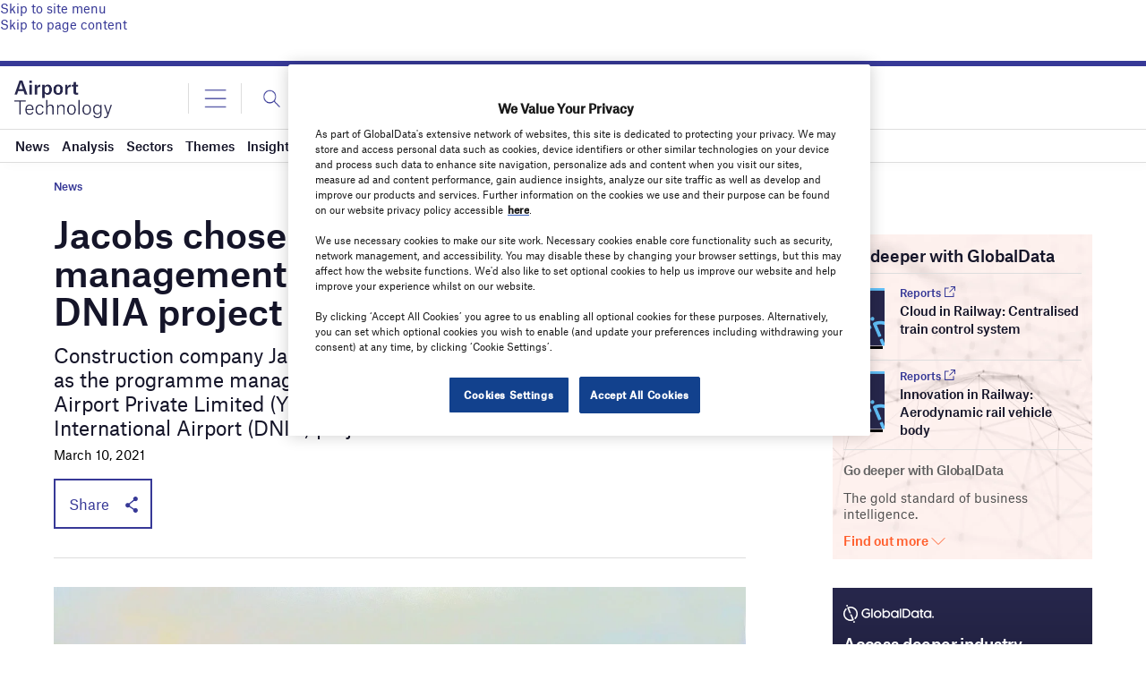

--- FILE ---
content_type: text/html; charset=utf-8
request_url: https://www.google.com/recaptcha/api2/anchor?ar=1&k=6LcqBjQUAAAAAOm0OoVcGhdeuwRaYeG44rfzGqtv&co=aHR0cHM6Ly93d3cuYWlycG9ydC10ZWNobm9sb2d5LmNvbTo0NDM.&hl=en&v=PoyoqOPhxBO7pBk68S4YbpHZ&size=normal&anchor-ms=20000&execute-ms=30000&cb=kbqg6sh2tsx2
body_size: 49515
content:
<!DOCTYPE HTML><html dir="ltr" lang="en"><head><meta http-equiv="Content-Type" content="text/html; charset=UTF-8">
<meta http-equiv="X-UA-Compatible" content="IE=edge">
<title>reCAPTCHA</title>
<style type="text/css">
/* cyrillic-ext */
@font-face {
  font-family: 'Roboto';
  font-style: normal;
  font-weight: 400;
  font-stretch: 100%;
  src: url(//fonts.gstatic.com/s/roboto/v48/KFO7CnqEu92Fr1ME7kSn66aGLdTylUAMa3GUBHMdazTgWw.woff2) format('woff2');
  unicode-range: U+0460-052F, U+1C80-1C8A, U+20B4, U+2DE0-2DFF, U+A640-A69F, U+FE2E-FE2F;
}
/* cyrillic */
@font-face {
  font-family: 'Roboto';
  font-style: normal;
  font-weight: 400;
  font-stretch: 100%;
  src: url(//fonts.gstatic.com/s/roboto/v48/KFO7CnqEu92Fr1ME7kSn66aGLdTylUAMa3iUBHMdazTgWw.woff2) format('woff2');
  unicode-range: U+0301, U+0400-045F, U+0490-0491, U+04B0-04B1, U+2116;
}
/* greek-ext */
@font-face {
  font-family: 'Roboto';
  font-style: normal;
  font-weight: 400;
  font-stretch: 100%;
  src: url(//fonts.gstatic.com/s/roboto/v48/KFO7CnqEu92Fr1ME7kSn66aGLdTylUAMa3CUBHMdazTgWw.woff2) format('woff2');
  unicode-range: U+1F00-1FFF;
}
/* greek */
@font-face {
  font-family: 'Roboto';
  font-style: normal;
  font-weight: 400;
  font-stretch: 100%;
  src: url(//fonts.gstatic.com/s/roboto/v48/KFO7CnqEu92Fr1ME7kSn66aGLdTylUAMa3-UBHMdazTgWw.woff2) format('woff2');
  unicode-range: U+0370-0377, U+037A-037F, U+0384-038A, U+038C, U+038E-03A1, U+03A3-03FF;
}
/* math */
@font-face {
  font-family: 'Roboto';
  font-style: normal;
  font-weight: 400;
  font-stretch: 100%;
  src: url(//fonts.gstatic.com/s/roboto/v48/KFO7CnqEu92Fr1ME7kSn66aGLdTylUAMawCUBHMdazTgWw.woff2) format('woff2');
  unicode-range: U+0302-0303, U+0305, U+0307-0308, U+0310, U+0312, U+0315, U+031A, U+0326-0327, U+032C, U+032F-0330, U+0332-0333, U+0338, U+033A, U+0346, U+034D, U+0391-03A1, U+03A3-03A9, U+03B1-03C9, U+03D1, U+03D5-03D6, U+03F0-03F1, U+03F4-03F5, U+2016-2017, U+2034-2038, U+203C, U+2040, U+2043, U+2047, U+2050, U+2057, U+205F, U+2070-2071, U+2074-208E, U+2090-209C, U+20D0-20DC, U+20E1, U+20E5-20EF, U+2100-2112, U+2114-2115, U+2117-2121, U+2123-214F, U+2190, U+2192, U+2194-21AE, U+21B0-21E5, U+21F1-21F2, U+21F4-2211, U+2213-2214, U+2216-22FF, U+2308-230B, U+2310, U+2319, U+231C-2321, U+2336-237A, U+237C, U+2395, U+239B-23B7, U+23D0, U+23DC-23E1, U+2474-2475, U+25AF, U+25B3, U+25B7, U+25BD, U+25C1, U+25CA, U+25CC, U+25FB, U+266D-266F, U+27C0-27FF, U+2900-2AFF, U+2B0E-2B11, U+2B30-2B4C, U+2BFE, U+3030, U+FF5B, U+FF5D, U+1D400-1D7FF, U+1EE00-1EEFF;
}
/* symbols */
@font-face {
  font-family: 'Roboto';
  font-style: normal;
  font-weight: 400;
  font-stretch: 100%;
  src: url(//fonts.gstatic.com/s/roboto/v48/KFO7CnqEu92Fr1ME7kSn66aGLdTylUAMaxKUBHMdazTgWw.woff2) format('woff2');
  unicode-range: U+0001-000C, U+000E-001F, U+007F-009F, U+20DD-20E0, U+20E2-20E4, U+2150-218F, U+2190, U+2192, U+2194-2199, U+21AF, U+21E6-21F0, U+21F3, U+2218-2219, U+2299, U+22C4-22C6, U+2300-243F, U+2440-244A, U+2460-24FF, U+25A0-27BF, U+2800-28FF, U+2921-2922, U+2981, U+29BF, U+29EB, U+2B00-2BFF, U+4DC0-4DFF, U+FFF9-FFFB, U+10140-1018E, U+10190-1019C, U+101A0, U+101D0-101FD, U+102E0-102FB, U+10E60-10E7E, U+1D2C0-1D2D3, U+1D2E0-1D37F, U+1F000-1F0FF, U+1F100-1F1AD, U+1F1E6-1F1FF, U+1F30D-1F30F, U+1F315, U+1F31C, U+1F31E, U+1F320-1F32C, U+1F336, U+1F378, U+1F37D, U+1F382, U+1F393-1F39F, U+1F3A7-1F3A8, U+1F3AC-1F3AF, U+1F3C2, U+1F3C4-1F3C6, U+1F3CA-1F3CE, U+1F3D4-1F3E0, U+1F3ED, U+1F3F1-1F3F3, U+1F3F5-1F3F7, U+1F408, U+1F415, U+1F41F, U+1F426, U+1F43F, U+1F441-1F442, U+1F444, U+1F446-1F449, U+1F44C-1F44E, U+1F453, U+1F46A, U+1F47D, U+1F4A3, U+1F4B0, U+1F4B3, U+1F4B9, U+1F4BB, U+1F4BF, U+1F4C8-1F4CB, U+1F4D6, U+1F4DA, U+1F4DF, U+1F4E3-1F4E6, U+1F4EA-1F4ED, U+1F4F7, U+1F4F9-1F4FB, U+1F4FD-1F4FE, U+1F503, U+1F507-1F50B, U+1F50D, U+1F512-1F513, U+1F53E-1F54A, U+1F54F-1F5FA, U+1F610, U+1F650-1F67F, U+1F687, U+1F68D, U+1F691, U+1F694, U+1F698, U+1F6AD, U+1F6B2, U+1F6B9-1F6BA, U+1F6BC, U+1F6C6-1F6CF, U+1F6D3-1F6D7, U+1F6E0-1F6EA, U+1F6F0-1F6F3, U+1F6F7-1F6FC, U+1F700-1F7FF, U+1F800-1F80B, U+1F810-1F847, U+1F850-1F859, U+1F860-1F887, U+1F890-1F8AD, U+1F8B0-1F8BB, U+1F8C0-1F8C1, U+1F900-1F90B, U+1F93B, U+1F946, U+1F984, U+1F996, U+1F9E9, U+1FA00-1FA6F, U+1FA70-1FA7C, U+1FA80-1FA89, U+1FA8F-1FAC6, U+1FACE-1FADC, U+1FADF-1FAE9, U+1FAF0-1FAF8, U+1FB00-1FBFF;
}
/* vietnamese */
@font-face {
  font-family: 'Roboto';
  font-style: normal;
  font-weight: 400;
  font-stretch: 100%;
  src: url(//fonts.gstatic.com/s/roboto/v48/KFO7CnqEu92Fr1ME7kSn66aGLdTylUAMa3OUBHMdazTgWw.woff2) format('woff2');
  unicode-range: U+0102-0103, U+0110-0111, U+0128-0129, U+0168-0169, U+01A0-01A1, U+01AF-01B0, U+0300-0301, U+0303-0304, U+0308-0309, U+0323, U+0329, U+1EA0-1EF9, U+20AB;
}
/* latin-ext */
@font-face {
  font-family: 'Roboto';
  font-style: normal;
  font-weight: 400;
  font-stretch: 100%;
  src: url(//fonts.gstatic.com/s/roboto/v48/KFO7CnqEu92Fr1ME7kSn66aGLdTylUAMa3KUBHMdazTgWw.woff2) format('woff2');
  unicode-range: U+0100-02BA, U+02BD-02C5, U+02C7-02CC, U+02CE-02D7, U+02DD-02FF, U+0304, U+0308, U+0329, U+1D00-1DBF, U+1E00-1E9F, U+1EF2-1EFF, U+2020, U+20A0-20AB, U+20AD-20C0, U+2113, U+2C60-2C7F, U+A720-A7FF;
}
/* latin */
@font-face {
  font-family: 'Roboto';
  font-style: normal;
  font-weight: 400;
  font-stretch: 100%;
  src: url(//fonts.gstatic.com/s/roboto/v48/KFO7CnqEu92Fr1ME7kSn66aGLdTylUAMa3yUBHMdazQ.woff2) format('woff2');
  unicode-range: U+0000-00FF, U+0131, U+0152-0153, U+02BB-02BC, U+02C6, U+02DA, U+02DC, U+0304, U+0308, U+0329, U+2000-206F, U+20AC, U+2122, U+2191, U+2193, U+2212, U+2215, U+FEFF, U+FFFD;
}
/* cyrillic-ext */
@font-face {
  font-family: 'Roboto';
  font-style: normal;
  font-weight: 500;
  font-stretch: 100%;
  src: url(//fonts.gstatic.com/s/roboto/v48/KFO7CnqEu92Fr1ME7kSn66aGLdTylUAMa3GUBHMdazTgWw.woff2) format('woff2');
  unicode-range: U+0460-052F, U+1C80-1C8A, U+20B4, U+2DE0-2DFF, U+A640-A69F, U+FE2E-FE2F;
}
/* cyrillic */
@font-face {
  font-family: 'Roboto';
  font-style: normal;
  font-weight: 500;
  font-stretch: 100%;
  src: url(//fonts.gstatic.com/s/roboto/v48/KFO7CnqEu92Fr1ME7kSn66aGLdTylUAMa3iUBHMdazTgWw.woff2) format('woff2');
  unicode-range: U+0301, U+0400-045F, U+0490-0491, U+04B0-04B1, U+2116;
}
/* greek-ext */
@font-face {
  font-family: 'Roboto';
  font-style: normal;
  font-weight: 500;
  font-stretch: 100%;
  src: url(//fonts.gstatic.com/s/roboto/v48/KFO7CnqEu92Fr1ME7kSn66aGLdTylUAMa3CUBHMdazTgWw.woff2) format('woff2');
  unicode-range: U+1F00-1FFF;
}
/* greek */
@font-face {
  font-family: 'Roboto';
  font-style: normal;
  font-weight: 500;
  font-stretch: 100%;
  src: url(//fonts.gstatic.com/s/roboto/v48/KFO7CnqEu92Fr1ME7kSn66aGLdTylUAMa3-UBHMdazTgWw.woff2) format('woff2');
  unicode-range: U+0370-0377, U+037A-037F, U+0384-038A, U+038C, U+038E-03A1, U+03A3-03FF;
}
/* math */
@font-face {
  font-family: 'Roboto';
  font-style: normal;
  font-weight: 500;
  font-stretch: 100%;
  src: url(//fonts.gstatic.com/s/roboto/v48/KFO7CnqEu92Fr1ME7kSn66aGLdTylUAMawCUBHMdazTgWw.woff2) format('woff2');
  unicode-range: U+0302-0303, U+0305, U+0307-0308, U+0310, U+0312, U+0315, U+031A, U+0326-0327, U+032C, U+032F-0330, U+0332-0333, U+0338, U+033A, U+0346, U+034D, U+0391-03A1, U+03A3-03A9, U+03B1-03C9, U+03D1, U+03D5-03D6, U+03F0-03F1, U+03F4-03F5, U+2016-2017, U+2034-2038, U+203C, U+2040, U+2043, U+2047, U+2050, U+2057, U+205F, U+2070-2071, U+2074-208E, U+2090-209C, U+20D0-20DC, U+20E1, U+20E5-20EF, U+2100-2112, U+2114-2115, U+2117-2121, U+2123-214F, U+2190, U+2192, U+2194-21AE, U+21B0-21E5, U+21F1-21F2, U+21F4-2211, U+2213-2214, U+2216-22FF, U+2308-230B, U+2310, U+2319, U+231C-2321, U+2336-237A, U+237C, U+2395, U+239B-23B7, U+23D0, U+23DC-23E1, U+2474-2475, U+25AF, U+25B3, U+25B7, U+25BD, U+25C1, U+25CA, U+25CC, U+25FB, U+266D-266F, U+27C0-27FF, U+2900-2AFF, U+2B0E-2B11, U+2B30-2B4C, U+2BFE, U+3030, U+FF5B, U+FF5D, U+1D400-1D7FF, U+1EE00-1EEFF;
}
/* symbols */
@font-face {
  font-family: 'Roboto';
  font-style: normal;
  font-weight: 500;
  font-stretch: 100%;
  src: url(//fonts.gstatic.com/s/roboto/v48/KFO7CnqEu92Fr1ME7kSn66aGLdTylUAMaxKUBHMdazTgWw.woff2) format('woff2');
  unicode-range: U+0001-000C, U+000E-001F, U+007F-009F, U+20DD-20E0, U+20E2-20E4, U+2150-218F, U+2190, U+2192, U+2194-2199, U+21AF, U+21E6-21F0, U+21F3, U+2218-2219, U+2299, U+22C4-22C6, U+2300-243F, U+2440-244A, U+2460-24FF, U+25A0-27BF, U+2800-28FF, U+2921-2922, U+2981, U+29BF, U+29EB, U+2B00-2BFF, U+4DC0-4DFF, U+FFF9-FFFB, U+10140-1018E, U+10190-1019C, U+101A0, U+101D0-101FD, U+102E0-102FB, U+10E60-10E7E, U+1D2C0-1D2D3, U+1D2E0-1D37F, U+1F000-1F0FF, U+1F100-1F1AD, U+1F1E6-1F1FF, U+1F30D-1F30F, U+1F315, U+1F31C, U+1F31E, U+1F320-1F32C, U+1F336, U+1F378, U+1F37D, U+1F382, U+1F393-1F39F, U+1F3A7-1F3A8, U+1F3AC-1F3AF, U+1F3C2, U+1F3C4-1F3C6, U+1F3CA-1F3CE, U+1F3D4-1F3E0, U+1F3ED, U+1F3F1-1F3F3, U+1F3F5-1F3F7, U+1F408, U+1F415, U+1F41F, U+1F426, U+1F43F, U+1F441-1F442, U+1F444, U+1F446-1F449, U+1F44C-1F44E, U+1F453, U+1F46A, U+1F47D, U+1F4A3, U+1F4B0, U+1F4B3, U+1F4B9, U+1F4BB, U+1F4BF, U+1F4C8-1F4CB, U+1F4D6, U+1F4DA, U+1F4DF, U+1F4E3-1F4E6, U+1F4EA-1F4ED, U+1F4F7, U+1F4F9-1F4FB, U+1F4FD-1F4FE, U+1F503, U+1F507-1F50B, U+1F50D, U+1F512-1F513, U+1F53E-1F54A, U+1F54F-1F5FA, U+1F610, U+1F650-1F67F, U+1F687, U+1F68D, U+1F691, U+1F694, U+1F698, U+1F6AD, U+1F6B2, U+1F6B9-1F6BA, U+1F6BC, U+1F6C6-1F6CF, U+1F6D3-1F6D7, U+1F6E0-1F6EA, U+1F6F0-1F6F3, U+1F6F7-1F6FC, U+1F700-1F7FF, U+1F800-1F80B, U+1F810-1F847, U+1F850-1F859, U+1F860-1F887, U+1F890-1F8AD, U+1F8B0-1F8BB, U+1F8C0-1F8C1, U+1F900-1F90B, U+1F93B, U+1F946, U+1F984, U+1F996, U+1F9E9, U+1FA00-1FA6F, U+1FA70-1FA7C, U+1FA80-1FA89, U+1FA8F-1FAC6, U+1FACE-1FADC, U+1FADF-1FAE9, U+1FAF0-1FAF8, U+1FB00-1FBFF;
}
/* vietnamese */
@font-face {
  font-family: 'Roboto';
  font-style: normal;
  font-weight: 500;
  font-stretch: 100%;
  src: url(//fonts.gstatic.com/s/roboto/v48/KFO7CnqEu92Fr1ME7kSn66aGLdTylUAMa3OUBHMdazTgWw.woff2) format('woff2');
  unicode-range: U+0102-0103, U+0110-0111, U+0128-0129, U+0168-0169, U+01A0-01A1, U+01AF-01B0, U+0300-0301, U+0303-0304, U+0308-0309, U+0323, U+0329, U+1EA0-1EF9, U+20AB;
}
/* latin-ext */
@font-face {
  font-family: 'Roboto';
  font-style: normal;
  font-weight: 500;
  font-stretch: 100%;
  src: url(//fonts.gstatic.com/s/roboto/v48/KFO7CnqEu92Fr1ME7kSn66aGLdTylUAMa3KUBHMdazTgWw.woff2) format('woff2');
  unicode-range: U+0100-02BA, U+02BD-02C5, U+02C7-02CC, U+02CE-02D7, U+02DD-02FF, U+0304, U+0308, U+0329, U+1D00-1DBF, U+1E00-1E9F, U+1EF2-1EFF, U+2020, U+20A0-20AB, U+20AD-20C0, U+2113, U+2C60-2C7F, U+A720-A7FF;
}
/* latin */
@font-face {
  font-family: 'Roboto';
  font-style: normal;
  font-weight: 500;
  font-stretch: 100%;
  src: url(//fonts.gstatic.com/s/roboto/v48/KFO7CnqEu92Fr1ME7kSn66aGLdTylUAMa3yUBHMdazQ.woff2) format('woff2');
  unicode-range: U+0000-00FF, U+0131, U+0152-0153, U+02BB-02BC, U+02C6, U+02DA, U+02DC, U+0304, U+0308, U+0329, U+2000-206F, U+20AC, U+2122, U+2191, U+2193, U+2212, U+2215, U+FEFF, U+FFFD;
}
/* cyrillic-ext */
@font-face {
  font-family: 'Roboto';
  font-style: normal;
  font-weight: 900;
  font-stretch: 100%;
  src: url(//fonts.gstatic.com/s/roboto/v48/KFO7CnqEu92Fr1ME7kSn66aGLdTylUAMa3GUBHMdazTgWw.woff2) format('woff2');
  unicode-range: U+0460-052F, U+1C80-1C8A, U+20B4, U+2DE0-2DFF, U+A640-A69F, U+FE2E-FE2F;
}
/* cyrillic */
@font-face {
  font-family: 'Roboto';
  font-style: normal;
  font-weight: 900;
  font-stretch: 100%;
  src: url(//fonts.gstatic.com/s/roboto/v48/KFO7CnqEu92Fr1ME7kSn66aGLdTylUAMa3iUBHMdazTgWw.woff2) format('woff2');
  unicode-range: U+0301, U+0400-045F, U+0490-0491, U+04B0-04B1, U+2116;
}
/* greek-ext */
@font-face {
  font-family: 'Roboto';
  font-style: normal;
  font-weight: 900;
  font-stretch: 100%;
  src: url(//fonts.gstatic.com/s/roboto/v48/KFO7CnqEu92Fr1ME7kSn66aGLdTylUAMa3CUBHMdazTgWw.woff2) format('woff2');
  unicode-range: U+1F00-1FFF;
}
/* greek */
@font-face {
  font-family: 'Roboto';
  font-style: normal;
  font-weight: 900;
  font-stretch: 100%;
  src: url(//fonts.gstatic.com/s/roboto/v48/KFO7CnqEu92Fr1ME7kSn66aGLdTylUAMa3-UBHMdazTgWw.woff2) format('woff2');
  unicode-range: U+0370-0377, U+037A-037F, U+0384-038A, U+038C, U+038E-03A1, U+03A3-03FF;
}
/* math */
@font-face {
  font-family: 'Roboto';
  font-style: normal;
  font-weight: 900;
  font-stretch: 100%;
  src: url(//fonts.gstatic.com/s/roboto/v48/KFO7CnqEu92Fr1ME7kSn66aGLdTylUAMawCUBHMdazTgWw.woff2) format('woff2');
  unicode-range: U+0302-0303, U+0305, U+0307-0308, U+0310, U+0312, U+0315, U+031A, U+0326-0327, U+032C, U+032F-0330, U+0332-0333, U+0338, U+033A, U+0346, U+034D, U+0391-03A1, U+03A3-03A9, U+03B1-03C9, U+03D1, U+03D5-03D6, U+03F0-03F1, U+03F4-03F5, U+2016-2017, U+2034-2038, U+203C, U+2040, U+2043, U+2047, U+2050, U+2057, U+205F, U+2070-2071, U+2074-208E, U+2090-209C, U+20D0-20DC, U+20E1, U+20E5-20EF, U+2100-2112, U+2114-2115, U+2117-2121, U+2123-214F, U+2190, U+2192, U+2194-21AE, U+21B0-21E5, U+21F1-21F2, U+21F4-2211, U+2213-2214, U+2216-22FF, U+2308-230B, U+2310, U+2319, U+231C-2321, U+2336-237A, U+237C, U+2395, U+239B-23B7, U+23D0, U+23DC-23E1, U+2474-2475, U+25AF, U+25B3, U+25B7, U+25BD, U+25C1, U+25CA, U+25CC, U+25FB, U+266D-266F, U+27C0-27FF, U+2900-2AFF, U+2B0E-2B11, U+2B30-2B4C, U+2BFE, U+3030, U+FF5B, U+FF5D, U+1D400-1D7FF, U+1EE00-1EEFF;
}
/* symbols */
@font-face {
  font-family: 'Roboto';
  font-style: normal;
  font-weight: 900;
  font-stretch: 100%;
  src: url(//fonts.gstatic.com/s/roboto/v48/KFO7CnqEu92Fr1ME7kSn66aGLdTylUAMaxKUBHMdazTgWw.woff2) format('woff2');
  unicode-range: U+0001-000C, U+000E-001F, U+007F-009F, U+20DD-20E0, U+20E2-20E4, U+2150-218F, U+2190, U+2192, U+2194-2199, U+21AF, U+21E6-21F0, U+21F3, U+2218-2219, U+2299, U+22C4-22C6, U+2300-243F, U+2440-244A, U+2460-24FF, U+25A0-27BF, U+2800-28FF, U+2921-2922, U+2981, U+29BF, U+29EB, U+2B00-2BFF, U+4DC0-4DFF, U+FFF9-FFFB, U+10140-1018E, U+10190-1019C, U+101A0, U+101D0-101FD, U+102E0-102FB, U+10E60-10E7E, U+1D2C0-1D2D3, U+1D2E0-1D37F, U+1F000-1F0FF, U+1F100-1F1AD, U+1F1E6-1F1FF, U+1F30D-1F30F, U+1F315, U+1F31C, U+1F31E, U+1F320-1F32C, U+1F336, U+1F378, U+1F37D, U+1F382, U+1F393-1F39F, U+1F3A7-1F3A8, U+1F3AC-1F3AF, U+1F3C2, U+1F3C4-1F3C6, U+1F3CA-1F3CE, U+1F3D4-1F3E0, U+1F3ED, U+1F3F1-1F3F3, U+1F3F5-1F3F7, U+1F408, U+1F415, U+1F41F, U+1F426, U+1F43F, U+1F441-1F442, U+1F444, U+1F446-1F449, U+1F44C-1F44E, U+1F453, U+1F46A, U+1F47D, U+1F4A3, U+1F4B0, U+1F4B3, U+1F4B9, U+1F4BB, U+1F4BF, U+1F4C8-1F4CB, U+1F4D6, U+1F4DA, U+1F4DF, U+1F4E3-1F4E6, U+1F4EA-1F4ED, U+1F4F7, U+1F4F9-1F4FB, U+1F4FD-1F4FE, U+1F503, U+1F507-1F50B, U+1F50D, U+1F512-1F513, U+1F53E-1F54A, U+1F54F-1F5FA, U+1F610, U+1F650-1F67F, U+1F687, U+1F68D, U+1F691, U+1F694, U+1F698, U+1F6AD, U+1F6B2, U+1F6B9-1F6BA, U+1F6BC, U+1F6C6-1F6CF, U+1F6D3-1F6D7, U+1F6E0-1F6EA, U+1F6F0-1F6F3, U+1F6F7-1F6FC, U+1F700-1F7FF, U+1F800-1F80B, U+1F810-1F847, U+1F850-1F859, U+1F860-1F887, U+1F890-1F8AD, U+1F8B0-1F8BB, U+1F8C0-1F8C1, U+1F900-1F90B, U+1F93B, U+1F946, U+1F984, U+1F996, U+1F9E9, U+1FA00-1FA6F, U+1FA70-1FA7C, U+1FA80-1FA89, U+1FA8F-1FAC6, U+1FACE-1FADC, U+1FADF-1FAE9, U+1FAF0-1FAF8, U+1FB00-1FBFF;
}
/* vietnamese */
@font-face {
  font-family: 'Roboto';
  font-style: normal;
  font-weight: 900;
  font-stretch: 100%;
  src: url(//fonts.gstatic.com/s/roboto/v48/KFO7CnqEu92Fr1ME7kSn66aGLdTylUAMa3OUBHMdazTgWw.woff2) format('woff2');
  unicode-range: U+0102-0103, U+0110-0111, U+0128-0129, U+0168-0169, U+01A0-01A1, U+01AF-01B0, U+0300-0301, U+0303-0304, U+0308-0309, U+0323, U+0329, U+1EA0-1EF9, U+20AB;
}
/* latin-ext */
@font-face {
  font-family: 'Roboto';
  font-style: normal;
  font-weight: 900;
  font-stretch: 100%;
  src: url(//fonts.gstatic.com/s/roboto/v48/KFO7CnqEu92Fr1ME7kSn66aGLdTylUAMa3KUBHMdazTgWw.woff2) format('woff2');
  unicode-range: U+0100-02BA, U+02BD-02C5, U+02C7-02CC, U+02CE-02D7, U+02DD-02FF, U+0304, U+0308, U+0329, U+1D00-1DBF, U+1E00-1E9F, U+1EF2-1EFF, U+2020, U+20A0-20AB, U+20AD-20C0, U+2113, U+2C60-2C7F, U+A720-A7FF;
}
/* latin */
@font-face {
  font-family: 'Roboto';
  font-style: normal;
  font-weight: 900;
  font-stretch: 100%;
  src: url(//fonts.gstatic.com/s/roboto/v48/KFO7CnqEu92Fr1ME7kSn66aGLdTylUAMa3yUBHMdazQ.woff2) format('woff2');
  unicode-range: U+0000-00FF, U+0131, U+0152-0153, U+02BB-02BC, U+02C6, U+02DA, U+02DC, U+0304, U+0308, U+0329, U+2000-206F, U+20AC, U+2122, U+2191, U+2193, U+2212, U+2215, U+FEFF, U+FFFD;
}

</style>
<link rel="stylesheet" type="text/css" href="https://www.gstatic.com/recaptcha/releases/PoyoqOPhxBO7pBk68S4YbpHZ/styles__ltr.css">
<script nonce="es2Yo9a7667eLukLvJnBtA" type="text/javascript">window['__recaptcha_api'] = 'https://www.google.com/recaptcha/api2/';</script>
<script type="text/javascript" src="https://www.gstatic.com/recaptcha/releases/PoyoqOPhxBO7pBk68S4YbpHZ/recaptcha__en.js" nonce="es2Yo9a7667eLukLvJnBtA">
      
    </script></head>
<body><div id="rc-anchor-alert" class="rc-anchor-alert"></div>
<input type="hidden" id="recaptcha-token" value="[base64]">
<script type="text/javascript" nonce="es2Yo9a7667eLukLvJnBtA">
      recaptcha.anchor.Main.init("[\x22ainput\x22,[\x22bgdata\x22,\x22\x22,\[base64]/[base64]/[base64]/KE4oMTI0LHYsdi5HKSxMWihsLHYpKTpOKDEyNCx2LGwpLFYpLHYpLFQpKSxGKDE3MSx2KX0scjc9ZnVuY3Rpb24obCl7cmV0dXJuIGx9LEM9ZnVuY3Rpb24obCxWLHYpe04odixsLFYpLFZbYWtdPTI3OTZ9LG49ZnVuY3Rpb24obCxWKXtWLlg9KChWLlg/[base64]/[base64]/[base64]/[base64]/[base64]/[base64]/[base64]/[base64]/[base64]/[base64]/[base64]\\u003d\x22,\[base64]\\u003d\x22,\x22w5zDo2/[base64]/wpHDuyF2eyEVfcOMwpEFwoLCksKUaMONwq/[base64]/CvsOXwqHDlAM+w5DDhH7Cl8Okw5YowrjCoTxKSsKPMsKiw7nCrMOCPxPCvE1tw5TCtcO6wpNFw4zDsmfDkcKgZzkFIjcqaDswc8Kmw5jCg09KZsOyw7EuDsK9VFbCocO7woDCnsOFwrh8AnIeD2o/Wix0WMOAw4w+BCPCi8OBBcO+w7QJcF3DlBfCm1bCscKxwoDDv3N/VFgXw4dpEzbDjQtawpc+F8KUw5PDhUTCm8OHw7Flwp/CjcK3QsKLW1XCgsOxw5PDm8OgX8O6w6PCkcKFw40XwrQIwqVxwo/[base64]/CujbCknHCuW3DosK8Ex8Sw4NWw64YAsKpa8KSNx5EJBzCvD/DkRnDhUzDvGbDsMKTwoFfwoLCsMKtHFnDtirCm8KVMzTCm37DnMKtw7kkLMKBEHU5w4PCgGjDrQzDrcKQY8OhwqfDni8GTlrCiDPDi1rCjjIAXRrChcOmwo0Rw5TDrMK9bQ/CsR5eKmTDtMKCwoLDpkbDvMOFETrDjcOSDE51w5VCw6zDhcKMYX7ChsO3OzUqQcKqAw3DgBXDp8OqD23CjTMqAcKywpzDn8KRXMO3w6zCiy5MwrtDwplLEQ7CoMOfAcKTwqxdGkBMIDU9CcKrKiBvdifDkxdZLCJnwqzCtH7Cj8K2w5jDt8Oiw6spPh/[base64]/DgcO6IDrDkMK9KRUoC8Oow4nDnMKUw6/CqjvCh8O7AkzCqMKsw5gmwrjChjXCm8OcMsO4w74OE1kuwqPCozpjQTvDqiEVQgQgwrhYw6DDkMOFw6QZJAsLAQEMwqjDr2vCgkYyHsK/ADDDt8OnSVXDjkDDocKLdCxPTcKww7bDumgaw5rCv8ORVsOkw7fCr8OSwqBkw6DDicOzTSHCinJqwoXDksOtw7UwVC7DsMOyV8K3w6gBOMOyw77Cp8Ohwp3DtMKYJcKYwpzCn8ORMRsBW1F4HHVVwp5keENYIiN3FsK6D8KdXU7Do8OfUAw/w6bDlhTCsMKyKMOMDsOgw73CgWUzaBdLw5NMF8KOw4kEEMOdw5vCjFXCsDIcw6nDl2dsw7poN0xRw4jCmMOVAGfDqMOYCMOjY8KobMOCw7/CrSTDlcK5IMORKkfCt3zCg8O7w4PDsw1tX8OvwoV1PX9DZ1bCv1I6acKRw6ZDwoMrZ07CqkTCkXd/wrFmw4zDlcOvwrrDvsOqMDlNw4k5f8OHVFZVVgzCqjUcZkx+w49uTWUSBHQkPlBEXWwfw5dAVlDDtsOGCcOiwpPDqlPDj8OQLsK7d2EnwoHCgMKGQxwswpM+csKrw6jCjxXDpsK3exPCqcKMw7/DrsOfw5Q/wprDmsO3UmsKw7TClGzDhzjComIrTjQARDUEwqTCg8OJw7cUw7bCj8KDcUXDgcKRRS3CmXvDqhbDlQp8w60Qw6zCmilBw6/ChSViOHzCsy47ZUXDmg4Jw5jCm8OxFsOrwrDCvcKTIsKSCcKrw5xXw6ZKworCqBzCggU1wojCujRpwp3CmRPDrsOEFcOWYlpOFcOIMxE+wq3ChMONw5tlT8KESEzCuRnDqBvCtcK9Mzh+XcOzw6nCjCvCg8OTwoTDsVplSU/[base64]/CjSMow7kaVMOGworDgsKTWW55w6bDtWzCtg7DlMKoTRAYwpvCl04nwrnCsAlqHH/Ds8OXw5klwpHCpsKOw4djwqhHC8OXw6LCvHTCtsOEwqHCiMOpwrNjw7csX2LCgQ86w5Nrw6lWWiPCkT5sM8OXU0kzf3TChsKQwqPCliLCvMOZw58HP8OxBsO/wo41w5vDmsOaf8KIw7owwpM8w44DUFTDvC1iwpgVw40fwpvDssOACcOBwpvCjBYOw7I3bMO+RBHCsQ1Qw7sfDWlBw6XCon14fsKrNcOOX8KHUsK4bljDtSjDmsORQMKoGlfDskLDl8KpSMKiw4dnAsKJX8KvwoTCicO+wpZMVsKRwqDCvhDCtsOJwo/Dr8OEAmscNTnDtULDlygNFMKNGA/[base64]/CncK5BVJzD8Kcc8KOw6wyHl/[base64]/[base64]/O11Ww53DmDQZOMKpBQhIwozDiMOSUnnChsKyw4xjJsKTc8OMwqlNw755fMOCw4AECw5bZzJzaX3CvMKtD8KbMl3DrMOyP8KAQ3ocwpzCpMKHfsOzYUnDl8OCw58aJcOow7w5w64iTQJBHsOMLB/CjyzCtsKCA8ObbAPCpcO0wopBw50pwo/[base64]/DqMOGJQHDosOLw4DDiSXDniYvL8Kkw7Mow47DrQg3wo/DvldoJ8Orw5d/w6UZw6x/DMK5RsKoP8OCT8KRwo8CwpoNw4EdXsO6HsK4CsOBw6XCmsKuwpnDnTNWw6XDuEkdKcOVesK5TsKnUMOOKzp0W8OUw5TDucOjwpTDgsKaY2xtK8KldUZ6wp3DlsKvwpHCgsKCQ8O/GgBccBZ0a2l9CsKcTsK/w5rChMKIwo5Vw7HCjMOfwoZzScOLMcOPUsOIwos9w4nClcK5wqXDkMO9w6IaBWHDuV7Ch8KAf0HClcKDw6/DjD7DnWrCnMKBwoB3ecOQXMOiw5HCrCjDqyZswoDDhMOMYsOyw53CoMOyw7phR8Opw7/DlsO3BMKPwrV7bMKtUA/DgsKpw4nClxsWw7rDs8OWf23DiVfDhcKkw4Rsw7wGPsORw5FgJMOCeBvCnsKMJA7ClkbDmBhFSMO1b0fDoXnChRHDllHCt2TCtU8tUcKhZ8OHwpjDisKzw57Cnj/DohLCu2TCocOmw545LE7Dm2fCjzfDrMKuFsOpwq9fwqguQMK3I2l9w619Vx52wpHChMOmKcKnDxDDi0fCrMOBwoDCli8EwrfDlnPCtXQrBRbDp1kmWjfDu8OtE8Oxw7INw5U/w7caST9lU2PCocKSwrDCslhfwqfCpHvDhkrDncKyw7xLC28tA8Kzw53DoMOSWcOqwowTwpYiw7UCPsKEwoo8w4IWwr1UJMOMKTp7cMKzw4Q5woXDocOFwqUmw6bDmSvDkR/CuMO+GX55B8OeYcKsD0wsw79rwqNPw4w9wpotwrzCqQjCnMOQJMK2w7Vdw4HCsMKfLsKEw4bCglMhYl7CmgHCmMKfE8KNJ8ObOhUVw44aw4/DvV4ewpLDuWNNTsOCbXPDqMOxKcOTbnlEDsOmw7wew6Iew6LDlQfDvTVnw5k/aVvCmcORw43DrcK1wqQEaT0gw6hKwpLDqsOzw44hwosXworCh2Aaw7Vxwpd0w5Qlw4Jmw4zChcKWNmjConNRwpZwayxgwoPCjsOhG8KraUHDu8KTXsK+w6zDn8OQBcOyw5fCj8K1wrI7w7gVC8O9w4M1w6gpJGdiUVt2HcKzYkDDucK/f8OHacKGw4pXw6h/FREobsOKwq3DlS8gLMOUwqbCiMO4wpXCmToMwonDgFBNwqtpw4dyw5jCvcOswqBwKcKpOUlOTj/Ctnxzw6NfDmdGw7rDisKDw57CtFcow7LDusKXMAnCoMKlw6DDmsORw7TCrGTDssK/bMOBK8OjworCpsK2w4nCvcKNw63Dk8KlwrUZPQk+wrbCi17CsRwUccOXcsOlwpLCocO/w5RjwoDCg8Krw6EpdBVMFDZ6woVow53DsMOPTMK8ABHCucKMwoDDksOvLMO/[base64]/TGHClsKmw7A+FMKkOg1NwrI/wqPCpkASecOdUG/Cp8K9aWnCm8KfTxJbwp0Xw4ASeMOqw6/[base64]/Dj8OxcMKcdx4RwrTDucO8IWzCn8OWUB7DjhoGw4BTwoIpw4cMw58Gw4wjZS7CoGvDtsOpWnoGB0PCscOpwohrF3/CkMK4bB/CpGrDk8OPL8Kjf8KHB8ODw4x7wqbDvzrCkxLDtDoNw5/Cg8KBfgBGw7Z2asOtS8KSw7J3QsO/OUVDYWNaw5QTFR7ClS3CvcOrKRPDq8O5wpbDo8KKMA4xwqbCk8KJw5DCtlnCgzwNZDZBC8KCPMOULcOIV8K0wpI/wqPCksOzIsKbSw3Dji4mwrExWcKZwoLDp8KbwqItwp8GM0/CrjrCoA/DuzjCpT1cwqA1KBEOHX5Nw7sTYMKswp7CtE3CpsKrBWXDniDCtC7Cgkx4PVomYykww4ZQJsKSWcOvw4hwTlHCgMKKw4vDgxfCnsOqYz0TFynDqcK8woo0w51twqjDqFFmU8KKPcKfT1XCsXIswqLDjcOtwrcHwpJoVMOLw5htw7EEwr43Q8Kfw7/DocKBJMOdC1/[base64]/KzIyVMKvfcK5I0LCslLDk8Kyw4oAwpp8VXFow7oSw4TCvQ/CnT4BEcOsCnwjwr1ibsKhFsOMw7DCkBNpwqtow4PCoBXDjkLDsMK/[base64]/Ds1zDqsKLwoxzw4jCuG/CmMONwq7CrsOOwp/Cp8OqTsKyC8OxYUgIw4cKwp5WOlTDmhbClzzCksO3w4JfUcOzWXpKwpAaB8OCMiUsw73CrcKrw4/CpcKUw7stTcO0wrzDjh/[base64]/[base64]/[base64]/CsMKBwq5Tw5MDfsKXwpLChynCiMKXwojCiMOKd8K0awPDgSbCuybDtcKtwp/CiMOCw69UwocKw63DqWjCssO+wqTCp1DDosKEBxwhw4kZw4I2TMK/wpdMZMKIw7vClA/DjmTClRUgw4xowrDDnhXDjcKHYsOUwqfCjsK1w6gVaETDjQB5woNWw4xWwoBFwrlCDcKWQDnCs8OkwprCqcKoWTt6wrVjGy5UwpHCvU3CgFVoHcORAQDDhm3Cl8OJwpjCqAVUw77Du8KKw7UiWMK/wqfCnw3DgVHDiic+wrLDtXLDnGtUAMOlC8KGwrjDuz7Diw7DgsKawoQcwohMCMOWw7Ifw5MFRcKQw6IsVcO/[base64]/ccOwwo5vVzVkPhfCixUBD1x7wpvDkxslEwTDoEvDvcKLAcK1bUrChDlpEsKpw67CpylJwqjCkj/Cj8KxYMKXNiMlQcKAw6kTwqc3N8OGRcOMYDDDn8KmF3EDwp/DhHlSMcKFw7DDnsOcwpPDnsKAwqsIw64wwphCwrlLw4/CsX9Lwqx0AhXCsMOHfMO1wpZFw53CqDl4w4gbw6TDsQTDlh/CmcKfwrNjI8OrFMK6MirDt8K7e8Kww49rw6XCkzN9wrALAmDDljRYwpgQMjpGQVnCncKuwq7Co8OzJipFwr7CtU8ZYMOjAw90w4ppw4/Cs0HCv07DgXHCpMOrwrM7w7J5wpPCpcOJYsO6URTCvMKswqguw45qw49bw6ltwps2w5pqw6wkCXIEw75iJ1sJGRPCjWNxw7nDiMK9w7zCsMK1ZsO/HsOfw4NOw5djVGDCmTlIOlZaw5XDtRMGwr/Ci8Kdw6wSHQNjwovCkcKTVWnDgcK8XcK6JmDCtjRKAzvCnsOFc0xWWsKfCnfDo8KXIsKhQS3DizUfw4fDrcK4QsKWwqbClwPCssO3FVDChmQEw4pQwrNuwr10S8ORPXABfRI/w7pbdT/DtsKcZMOswrvDmcKGwrRaAxXDuW3DjXxyWyXDrMOwNsKDwo8YSsK2FcKjG8KWw41GTnpIVB/DkMKswqo/w6bCusKIwolywqNTwpttJMKdw7Uic8KBw4YbF0/DskR9JhPDqHnCsDl/w7fCrQrClcKxw5TCmWYYXcOuC2YHUcKlBsOGworDtMORw6Jqw73DpcOVehDDhEluw5/DuXRSV8KAwrFgwrjCjx3Ci3ZbUgFkw6DDucOawoRuwps/worDisKmIXXDtcK0wqJmwqA1EcOmYyDCncOVwpzDs8Oywo7DoD8Mw5rDpDEmwqEzRkXDuMOMEi9DQT82JMOkb8O/GnMkOMKpw5jCo2Z2w6g5H0zDh2lSw7jCtGbDsMKuFjJNw5/Con92wpvCqh5EbXLDiTLCg17CmMOPwqTDgsO7blbDsi3DssOYKzdFw7vCqFFiw6hgSMKQbcOefg4nw5xHd8OGBGY+wqR6wqLDgsKrRcO9cB/CoyDCkFfDhUbDtMOgw4/DhcOwwpFjOcOZDA57SkwEBDfCgx/CiC/CmX3Dmn8EMMK3H8KewprDlDbDi0fDpMK+bCXDjsKOA8OLwpHDmsOnXMOREsK1w5gmPkI2w6HDv1HCjcKWw5vCuQjCoVnDqy13w67Cr8OXw5QZZcKWw6rCsjXCmsOyEwfDqMO7wqI/Hh97DsOqHxBnw4d7OcO6woPCqsOacsKDw6jDqsOKwq7CkBQzwoE2w4Jcw6XCmsO3H1jCklPDuMKZTWFPw5hHwrYhPsK2CkQgwrHCosKbw64QLls7GMKiGMO8RsKUPgo2w7xbwqVWacKvSsOtCsOlRMO7w4xdw6fCqsKMw53Cqkc/J8Oyw5MOw7TDksK+wrA+w75MKFc4TcOxw6wKw4wKT3HDj3zDv8ObEB/Do8Ozwp3CihTDvyhTXjcxDFDDmnDClsKtSDpDwqnCqsKVLBI7A8OAMwwrwq5qwpNTOsOKw77CvEMywocKf17DiRPCgcOYw4glA8OCGMKcwqxGbTDDucKnwrnDucKpwrjCtcKddxDCscKlI8Oyw7kneV9weQrCjsK1w4vDicKGwr/Dsjt3XWJrWRbCscK+Z8OPXsKNw5DDlMKJwqtuesO+ScKcw4fDrsOqw5PCrw4eL8KrIhYfHMK6w7UHfsKgVcKEw5nChcK+UB58DmrCpMONZsKaMXNtfUDDtsOITG97NkgswqNJwpAkFcOYw5l1w4vDqHp9YkjCpMKVw6sKwpM/CQQxw7TDqsKUNsK9ZTXCosO4w7PChsK3w6PDo8Kzwr7CpXrDv8KTwrxnwqjDlMKOCXjDtXhXTcO/wqTDt8OWw54xw4djVcOww5tRHcO+HsOYwpjDrW4iw4PDnMOMT8Kxwr1HPwcawrhlw5PCh8OVwrnDpg/Dr8OHMwPDisOzwpzCrGUUw5QOwopsV8K2w6wrwrjDpSoUR2Nrw5PDmQLCnjgbwroMwqLDrMOZKcO7wrIBw5ZybMOjw4p/wqQ6w6bDt0jCncKgwoZcMAhKw55nMyjDoUfCm353KStnw5FRP1VFwoEfDsO+bcKjwo7CqXDCqMKCw5jCgMOPwopQSAHCkBtnwpUIEsOIwqXChy1lP2PDmsKgYsO2dSg/w6DDrkjDp2kdwrlOw5rDhsO7FhQqP1xjRMOhcsKeKsK3w6/CjcOkwpQ7w6gSDHzCg8OFeXYWwqfDo8K1TC0yRsK+Dy/CoHAUwoUHMcOaw5ZXwrF0GENvFToZw6QRK8Kqw5nDqAc/ZSTCgsKGT1zCpMOIwoZUNzJTHnbDq1HCrMOTw63DkcKEKsObw4APw57CucK+D8O1IcOHLUJGw7V9MMOtwqFsw6PCqknCvsKJG8KEwqvCuj3Dlz/[base64]/ChcKLwqIEwqjClcORwpvDrG/CqkFCXxdIcSR9w6ZxD8OewowiwovDsnw0LXjCu1AXw7A0wpZiw5nDmDfCg3dGw6/CsVYjwoHDnBTDrUBvwpJ1wrUvw5UVQVLCt8K0esOow4bCsMOEwoRmw7VPa000cjBWdnrCgSZHWMOhw7TCrQ0ZBybDpi08ZMKzw6zCmMKWa8OTw4Jnw7gkwoLCqB14w7p1AhMsdQdPLcO5NMOVwohSwq/[base64]/DlgnDtcOow73Dh1wqw4rDtcK+wpbCgWrCksKkwr7DmcOfSsOPJg0LR8OdaE0GNlB/wp15w5rDhUDChiPCgcO9LSjDnxXCnsOCAMKCwpLCmMO9wrJQw63DuwvCmnI9EEUUw7HDlzzDt8Oiw43CqMK5d8Oswqc1OgFVwqIpGE1dKSFxPcOfOjvDl8K8RC4MwqQ9w5TCmsKTfcO4TmjClillw74TIFLCsXlZesO/wqrCik/CnEJ3fMOdakxXwqbDlG4sw5syCMKcwr/Cj8OCCMO2w67CuVDDk0Bfw6lrwr3DlsOfw6hgAMKswobDjMKFw64cO8KNdsOlJQXCkz/Cs8KNw4hoScOSHsK5w7N2B8Ktw7vCsXMNw4rDlyfDhSUYKSJUwogaZMK7w4/DrVrDjMO4wr7DkQpeGcOdWMK7L3HDvxvCrRArWC7DkUsmCcOeDS/[base64]/[base64]/McOYwrFSL17CgmjCv3JHwoTCoi7DsXDDkMKZWsKSw6IDwqTCtEnCp17DlcK4KgLDjcOCfsKaw6/DqnJnJl7CrMOxW1zDp1hRw7/DocKUc2XCncOpwrQDwo4lZMK5bsKLY2/CoFTCpT8zw7d1TlTCvMK1w7/CkcKww77CqcO/w6s2wrN6wqbClMKowoPCq8Ogwp5sw7nCqwzCj0RRw7vDl8Kzw5jDqcOwwrHDmMKcL0vCucKxPWcON8OuCcKOHgfCisKGw64Rw7/CnMKVwrPDqioCbcKzFcKXworCgcKbNC/[base64]/CvnAjWifCqnbDj8Onb0Q1w4RAwojCiW99XH0nY8KGWQXDg8O+J8OqwpdpYcOCw6wwwrLDisOqwrwbwo0MwpApXcKDw4UKAHzDjRt8woAew6HCpMOBZh05ccKWGgvDomPClT5lDQZHwpN3w4DCqj7DowjDvVxsw43CnHzDh0pqwo8PwofChDLCj8Onwqo2UHscMcKHwo/DvsOJw7PDjsO5wpzCvT8NX8OMw59Uw4vDh8K1KURcwqLCk04gY8Ktw7zCuMOOesO/wq0WDsOSDsKaZVRBw6woGMO3wp7Dmw3Cu8KKaDQVYhIzw67DmTJnwrHDrzJ9ccKYwqtUZsOKw6TDiHvDs8O1w7bDrxZFcCrCuMO4DQXDu1FZKT/Ds8O4wonCnsOTwobCjgjCtsKAAh7CusKRwrQUw4bDuXtvw6QBH8O7W8KwwrHDrMKMR0Rvw7nDmFULcAMha8KQw6ZeXsOiwq7ChFLDoBVoVMOVGQLDoMOawqzDqcKvwovDjGl/UyQCQgl5NcO8w5hnQjrDtMKyA8ODSznCjVTClSnClcK6w5bChDLDq8K1wpbCgsOFMMOjE8Oka0/ChEYXNMKkw5LDqsKkwoDDmsKnwqR0wq9Xw5XDicKXasK/wr3CuGrCjsKoeGPDncOVwpo/Dh3CvsKCA8OsDcK3w7LCvcKtQi3CuAHCuMOfwooWwohuwohycmYNGjVKwofCuhjDvDxebmoTw5I9WlMQD8O6ZGRpw6x3TSA1w7U3X8KZLcK3ISHClUTDjMOQwr7DrBzCpMKwNj4JQG/Cu8Kiwq3DtcKIGMKUfMKJw5PDtGfDrMK7X2nCqsKsWcOQwpLDnMOUYB3CmjHDpifDpcOeesOCZsOIBsOTwoorNcOJworCq8OKcXPCuC8nwo/Csl8ywo9Zw7HDsMKew68gccOmwpnChl/DvnnDuMKsB21GU8Kqw7bDtMKeDEtJw4vCjMKRwrlXMMO4w4vDoldLw6nDigkxwpfDmDQ/[base64]/w43DoMOGw4XCoBhVw5MDI8KsShHCosK4w688bsONGHXDjFx7IkxXZ8OUw5RfCBbDimjDgDluI1hSSi/DpcO9woHCvFPCmygzaDx+wrl8N3Iyw7DCnsKOwrhAw49xw6/[base64]/DrhrCqsK7wrDCucOpasOywrHDmsOZYivDq1fDnSPCmsOyw4Vdw4LDmhQNwo8MwrhVTMKxwqzCgFDDv8KTIsObMh4BT8K1OSDDgcOFOTg0C8KTIMOkw4towr/[base64]/CrlJrF8OFw6xhZEnDvWJswpYww7ZPAybDtRkKw7LDjMKEwrJPEMKrw68PfHnDrSdAL3h5wqfCsMKaFX4uw7TDiMKxw5/Ci8O6DcOPw4vCj8OWwpdXwqjCg8OWw602wo7Ck8OBwqXDmlhhw5PCvFPDqsKlKkrCkgLDhg7CpDFcF8KVHEjDlzozw5hkw6NnwojDjkoLwpoawonDqcKQw4trwoLDrMKqGHMtPMKkZsKYAcOVwrrCj1/CuijCmjk+wrfCtBDDtUwWacKyw7/Cs8KAw6fCmsObw7bCqMOHaMOdwobDi1PDjhHDs8OYEsK+N8KSFSNrw6PDkmvDhcO8LcOOVsK3PC0PYsOeXcOzJznDrT0GWMOpw6zCrMOCw6PCg0U6w4wTwrM/w5tVwp3CsRjDkW4Uw7PDrljCicO0Zk8Cw6V5wrtEwpU/[base64]/DqcKkGMOIN8OzfTvDlGoIMRIdA8KGw78qwqjCvRA1WAk7L8OFw71aa2BRagFsw4pQw5YsK0lKDMK1w45lwqI8cSFDDFp0PBTCi8O5GlMqwrfChMKBJ8KaCHDDjS3CtgxYZzzDqMKOcsKIUsOAwo/DuGzDrQxWw7fDtSHCv8KEwqEYccOYw71iwr8swpnDjMOCw6vDkcKvAcO2Lyk8AcOLB1sdI8Kfw43Dkz7Cu8OIwr7DlMOjODjClz01W8OBCA7Cm8ODEMOwQnHCkMO5XcKcLcKBwrrDqAEZwoEtwqHDqsKlwrc3YlnDl8Ofw4p1JQ5KwoRJA8K/YTnDrcO0YEBPw6bCuU44J8OaQkXDuMO6w6zCiSPCnkTDt8O9w5TDpGBUUMOmDFbDjWzDvMKxwohuwpnCuMOwwo4lKivDjAYSwo8QNMOCN0dPWcOowpVqecKswo/DlsODbG3Dp8KmwpzCiBTDlcOHworCgsKGw54/wop9Yn5mw5TDvhV1esKQw6PCt8KBVsOWw5fDjsKkwo95QE9uD8KkJsKDwogjJsOUEMKYE8Oqw63CqFnCilDDrMKLwpDCnMKxwotETsOOw5TDjXkKITfCpSRnwqYRwrB7wo3CqlHDrMOBwpjDhA5lw7/CmMKqKz3CicKQwo5ww6jDt2hMw5k0wpQ7wqQyw5rDosOIDcK1wqZkw4R8F8KOXMOTXnvCr0DDrMOIKMK4LcK5wrxpw5NKSMOHw7ULwoRww781GcKGw4fCu8O/X0sow5crwo/DgsO2PMOTw47Cs8KPwqhGwrrDjMKBw6zDq8ORJwkBwph6w6YfWx9Bw6xaesOSI8OQwot8wpFdwoPCm8KmwpoPLcK/wr7CtsKrH0XDjsKzVQJjw59FAx/[base64]/DqMOjecK+GsKjAcO6wpwTZiHCnX/DncK6W8OQHjzDm1QZByJmwpIYw6nDlcKKw6ZyXMO2wph8w5rCh0wbw5TDoQDDlcKOOwNzw7pgD0oUw7nChV/CjsKiJ8KSDystdcKMwrbCuzXDnsKMcMKQw7fCvGjDmgt/[base64]/[base64]/DqcKUTC/Cngldw53DsBvDnH5qwoBLw7/CmXcQd0ASw5/DgAFhwpbDgsK4w74hwqEHw6DCvcKsKgBmCwTDo19WRMO/AcOjKXrCpMOxZHZSw4XCmsO3w4nCnyjDpcKnEnsCwoQMwrjChETCr8Oew6fCiMKVwoDDjMKNw6FES8KcCEJCwoZGY2Ixwo1nwp7CpMKZw49TBMOracO/HMOFG2vCrxHDtAIcw4nCusODfghuQDrCnhsQGhzCicKaQzTDqSPDgCrCnVoiwp14bhHDiMOLA8K/wonCssKNwoPDkEkle8O1XBnDi8Omw67CmSLDmTPCjMOcOMKbZcKwwqdrwovCi054Q3gkw6whwr0zBXl1IGgmw6tJw6pOw7/DhQYbBW/DmsKIw6tKw50iw5PClMKWwp/DocKIDcOzVQYww5Ruwrw0w6M1woQBwrvDgWXDoFPCv8KBw7FZABFlwpnDisKWSMOJYy8RwoEUESkoc8KcUT8HGMOxf8OHwpPDtcKNez/CuMKhY1Bnc1IJw5DCpBPClWrDoHY4Z8KCcwXCqnBFbcKmLsOIP8O3w4vDmcOADkQOwrnCvsOGw6FeVgFiTGTDlTxhw7bCs8KBXl7DknpGDgvDtUnDs8KMMR97PFbDimJLw7IKwp7CnsOowr/DglfCvsKyD8O/w7nCtRoAwo/[base64]/[base64]/Dl8KoOEnDhMKyOhImwpwSwoNswojDqHrCkw/DiWVKc8Kpw7gCb8KBwoYPSX7DpMOkMixUAcKqw7HDqi7CmigbCl55w6zCi8OSJcOiw4F3wpF+wqkCw7VMWsKhw7LDk8OIL2XDisORwoXChsOJNkTCvsKnworClmzDpEjDjcOzFhoITMOTw5obw7HDgl/CgsKdVsKaDAfCp03CmsKYZMOpAnIlw6YwYcONwpEhCsONBj1+wrPCk8OPwolwwqs0c1nDn1Muwo7CncKDwqLDlsOZwrJBPD/CscKBKlAQw5fDoMKJCXU4LcOewrbCjBLDpcO9dlIAwqnCtsKvE8O6bWXCu8OTw43DtcKTw4nDmUFTw7lQXjVPw6NwUVUWEmDDmMOWJXnCjhPCtknCisOrHVXCh8KOLzLCllPCknx+AMOvwqjDsUDDqE0ZPV7Dr0/DmcKpwpEbNGUmd8OVdcKpwpTCtsOiehTDmALChMOfEcOjw43Dt8KJeTfDsmbCmFx6w7nDt8KvA8OKS2l+eWbDosKrNsOfdsKfSVLDssK1BsKcGBPDswbCtMOnDsKew7V+woHCpcKOw4jDvApJD3/DiDRrwpXCp8O9dMK9wpLCsCXClcK7w6nDvsKZOR/ClMO+I14Yw6Y0A3fCgMOIw6HDs8O5LQBdw64hworDplcBwp4DSmrDliRrw77DiWLChhHDrsKxYT7DscOswofDkMKRwrE7TzQrw7wEEMKtTMOqAgTCkMK8wqjCpMOOJ8OJwrcFXsOHwqXCh8Klw6lJJcKsAsKCbUPDuMO5wrczw5RbwoXCnU/[base64]/CvS5vwo/CusOOwpsxRQsSesKaUSrCkHILwr8mw4jCgjLCn0fDiMO+w48Twp3DkHHClMKxw7jCmjzDp8KtdsOQwpAJd0rCg8KTVRYMwrVHw4/CosKkw7HDi8OHacKmw4FpbT/[base64]/[base64]/DmDvDscK5w57DugRTwpw1A8KfwpLCoHHDmsOlUMKewr/DoAYjQHTDocOjwq7DtVECH1DDl8KzJMK4w5FNwpXDgcKAXVPCqX/DkB7CucKUwp/DvUYybcOaAsO1D8KEwqx0wrfCrSvDicO4w7g1A8KsQ8KDTMKdRcKPw51Sw7xWwoJ7TcO7wrzDiMKJw6RtwqrDosOgwr1QwosUwqIpw5XDp3hGw5pAw5XDoMKJwoDCmxPCsGLCqUrChCzDjsOhwq/DrcKhwohrMjZlK3ZMFlzCiSzCusOzw7HDn8OdRsKhw5FyLjbCgGBxUA/DtA1OcsO4bsOzDxTDj0rDmznDhG/DmSLDvcOIGVYsw5HCscO2fETCt8KoNsKPwotyw6fDncOcwqLDtsOWw7/DtcKlHcK6RybDuMKzditOw6vDmzbDlcKCCMK9wplcwo7CqMKXw4EiwrfDlGUWOMOnw48fEX0JUnwaWXMxesOkw4BZRibDoEDCqhANBWnCtMOlw4ZFZCdvwqslV1h3AQhlw75Ww5QOw4wmwrnCpCHCjnfDqE/ChyLCr0pISG4oV0LDpUh4GsKvwrTDmmLChMKHUcO1JMO6wpzDq8KBFcKZw6Blwr/DgSnCpMKBJz8OV2E1wqUXWiUNw5YowoJkRsKjMsOdwokQDE7ChDLDrUbCtMOnw6dOXDtzwpPDt8K1PMOhO8K1wo/Cg8K9ZFVLNALCo2HChMKdW8OfZsKBUFLCisKPUMOtSsKtCMO6w63DoQ7DjXspScOswqjDnRnDiS0yw7jDuMOrw4rCmMKlDnTCt8KQw6QGw6fCscO3w7TDmkXDncKjw6zCuxTCkcOpwqTDtVjDv8Oqdz3CqsOJwr/DgE3DtDPDmT4ww4FfGMKOWMOBwqnDmSHCrMOow7JzesK0wqfClMKJTGQzwo/DlXTCrcOywqlwwpc7YcKYfcKuGsKMeC03w5BLUMK+wrXCqUzCrR9iwrPCncKlEcOcw5crWcKbfDIUwptfwoUeQMKhEcKuXMOaQXJewo7CocKpHk4XbnF8AyR+M2rCjlM0CsOQaMOVw7rDuMKeX0NlB8OIQAEddcKTw5bDrydMwpdceRHCt3R/cVnDo8O7w4DCs8KDE1fCp0pUYEXCpnTCnMK2JAjDmHo7wonDnsKhw4DDsWTDlRJ3wpjCscOxwo1mw6fDn8OdIsOmUcKZwpnCtMObJ28TIEnDnMOgB8O/w5cVesKxe0vDpMKvW8KSLwzCl0zDmsOawqPCg2LCncOzPMOgw5TDvicxI2zChCoww4zDl8KDIcKdU8OIM8Otw6jDvXzDlMOWwr3CmcOpD1Rrw4/Cj8OmwrHCihYAYsO3w4nCmS5Ew6bDgcK3w7/[base64]/CjAFiw74ITWF4w4XDsMKKw7zDpsK4wobDs8OZw5UzWzsqEMKXw5kvQnFrNB5TE2bDtsKzw5YUVcOrwpwANsOKAWjCoh/DtMKYwrTDt0FYw7rCvgp+AcKXw5LDulgiG8OJIHPDusKVw4XDp8KgBsKJdcObwpHCrhvDsj1xGCzDscKDCcK3w6rCqU3Di8K/w5tHw6jDqnzCiWfCgcObNcOzw5owXcOsw57Dk8OXw5dZw7LDpmjCry1RUnkdOGI1T8OgWlnCtQ3DhsOPwqTDgcOCwqEDw6/CqCpIwotHwp7DpMKxcVEbNMK/dsOwY8OKwpjDk8OlwrjCkV/CkVB9JMOWJsKAecKmAsOvw6XDk184wpbCqz18wocSwrYkw5jDn8KnwrbDrFHCsRfDucOLKxPDtgrCtsO2AF1Qw7x9w7fDncOQwppWBz/[base64]/[base64]/[base64]/DiMKZw6DCinosAFt/XsOOR8K7K8O3w6/DmCZPwrjCmcOxd2gLesO+HMOrwpjDpsOgFzTDqcK+w7wQw4cgaQ3DhsKpOiTCjm1Qw4DCqsKyXcO3wpXCkW8Ew57Dg8K2O8OJMMOkwpIrbkHClgk5RxdawpLCkQkBcMOFw4PDmSPDpMO/woQMPTvDrFnCj8OxwqxwL2orwpEATnfDuRTCrsOzdjoewovCvgkjdlkBdkYMRhHDqyZsw54/[base64]/wpwhK8KPw5sHwqUUesK3wovDnCLClAIvwqXCgcKQNADDoMODw6x/HcKHGzPDiWPDt8Ocw7zDhRDCpsK3XBDCgSvCnE1/fMKXwr8Mw6wmw7ZrwoV7woUWYnpiBndlTsKJw6zDuMKie1rCnmHDlcO5w5F0w6XCicKxCSbCv2FzTMOJO8O2XDXDqHobAsOpIS7CgBTDoFoYw5p/IFXDryVDw7YzYQvDnULDkMK9TTnDr1TDh07DicO1M1IGPWs4w7d8wo8zwrp6awtuw6DCrMK1w7bDsBU9woETwpHDs8Ojw6wrw73DlMOnf2cHwqFwaHJ+w7bCiWhCesOnwqDDpG0SM0/CkBMyw4fCuR9jw6jDusKvSxZKBBjDqiTDjhQpTRlgw7JGw4AcQcONw6LCn8KNfQgzwo1zATbCqcOHw6kCwqZ5woLCpX/CosKyPDPCqjp5V8OJSTvDqC42dcKrwqJCClw+cMO7w6xffcKxFcOAQ3FQUw3CucOVbMKeZEPClsKFQxDCmBzDoyUFw6DDv2QDU8OXwqbDo2UZBzA2w5fDqsO6YxAPOsOWMsKZw4HCvm7DscOkLsOow6haw4zCssOGw6fDv0PDgF7DvcOKw7XCok/[base64]/CpcOndsKbTsKgwrQ0anoJwogxwqvCiUU9wrfDtMOnJ8KLB8KMHsOcH1DCsEJXcGvDisK7wrVWPMOgw43DtsOid1nDhzbCl8OfDsKjw5EmwpHCqsO+wqzDn8KfJcKFw6jCuVxEe8O5wrrCsMOPH0DDi2cHH8O5KWpaw7/DjcORf1/DpXN7aMO5wqQtQ350WTfDksK9wrJ+QMOnN27CsibDm8K+w4Nfwq50wpvDoFLDsE00wqDCicKwwqVrNcKsU8ONPXLCrcKXGGQIwqVqKk8bZlDCh8KnwoUHZHR0EcKvwo3CrEjDlcKmw4Emw5dawoTDgcKTHGlqRMOjCj/CjBfDmsOpw4ZWZX/Cn8KRa1/DvMKiw5oiwrYvwqd3WUPDmsO7JMKjacKXV0t0wq/DhEd/[base64]/CoMOGw5cJwq7DvcOgXD1xw6NrbsOhY35Swok/[base64]/[base64]/DjQrCj8KUwqkFHSvCsFhTH1fDrFoAw6TDhGFew57DlsKjbULDhsOmwr/DuWYkJGM+w55uNGDDgF80wo/DpMKQwoPDkTLChMONblbCuXvCt25NLSgwwqMIbMOuJMKXwpTChzXDjjDDm09NLEgfwrouIMKMwoxBw4wKUHtSM8OuW1nCgMOPR34dwovDmDvDoE3DhTrCvEVmZn0Cw6cXw57DpGTDoFPDmcOwwpU8wrjCpXkSMyBUwo/CjF0UMBc3PGLCocKaw5gZw6tmw58qPMOUEsKVw5lewoErbiLDvsOIw7cYw6XCsDVuwrgdfsOrw6XDgcOTOsKIHF/CvMKSwpTDm3lpaWVuwpZ8P8OPGcKkVkXDjcKTw6jDl8OlHcO3NkQpGlJdwpTCtCA9wp/DrUbCrw02woXCs8OLw7HDjzPDjMKeBH8pFcK3wrjCmFFIw7/DscOUwpbDgcKXFzXClDxKN3tzdAzDiFnCmW/DtnU4wqgaw5vDgcOlSmV3w4/DosOrw5plAl/[base64]/CmkQ9IsKRwpbDs8OaWxUGwonDmMO7EA/CuVAlTCrCpgYndMKAUxTDrioGUX7CpcK1QyjCkk00w6x+JMOMIMKUw7nDvcKLwqRXwpLDiCXCncKGw4jClWBxwq/Cp8OCw41GwqhZIsKNw5E/LcKEbUNow5fCvMKtw4JIwq9swp3CjcKaYMOgCcOgP8KnGsODw68yKRfCkW3DtsK/wrsld8OUIcK9K2rDhcKbwosuwrPDjB/CuVvCsMKBw455w40OEsKCw4XCjcOpI8Kaf8OxwqPDknFdw7NLS0NNwrU1wohQwrQraxYSwq/CrXASfsKCwrZNw7/DlzTCsRJwQ37DgkPCh8OWwr5CwoTCkA/Dk8OYwqbCksObSSRFwrfCqsO/SsO3w5jDlw7Cp1bCl8Kdw43Di8KSN1fDsV/Cm0/DqsK/[base64]/[base64]/DucK5w6YAT8O9HXvDhsKfw5jCsMKLw79NIRMjNEs0wq/ChiAxw44cTEfDkB3ClMKzOMOWw7HDtyRfP0/Dn2DCl2DDgcOKS8K6w4TDp2PClTfCpMKKamAMN8ODDMKcN2A9Kw4PwrPCoXFWw4vCuMKOwpE3w7bCvsKow4UXEFMTKcOOw6vDmR19A8O0RjcHAi0ww6shFMKmwr3DsjtiN0JtEsOowpoAwp8UwrTCkMOMwqIGHg\\u003d\\u003d\x22],null,[\x22conf\x22,null,\x226LcqBjQUAAAAAOm0OoVcGhdeuwRaYeG44rfzGqtv\x22,0,null,null,null,1,[21,125,63,73,95,87,41,43,42,83,102,105,109,121],[1017145,217],0,null,null,null,null,0,null,0,1,700,1,null,0,\[base64]/76lBhnEnQkZnOKMAhk\\u003d\x22,0,0,null,null,1,null,0,0,null,null,null,0],\x22https://www.airport-technology.com:443\x22,null,[1,1,1],null,null,null,0,3600,[\x22https://www.google.com/intl/en/policies/privacy/\x22,\x22https://www.google.com/intl/en/policies/terms/\x22],\x22i+ClB2h9MlbqmIq4/LYyvEjGEiczW70CwNyxtvvKKRc\\u003d\x22,0,0,null,1,1768733703453,0,0,[101],null,[57,155],\x22RC-kXZz2QZdua-3wg\x22,null,null,null,null,null,\x220dAFcWeA68hHEJCS4buy8iPR4yUdnH1rf_ESmRfIDDzEL-hXeLhxRMti2FdavqseKqPdDtUmk9BJ86kq8cgk2gSR7U_MzVHW6F5A\x22,1768816503549]");
    </script></body></html>

--- FILE ---
content_type: text/html; charset=utf-8
request_url: https://www.google.com/recaptcha/api2/aframe
body_size: -246
content:
<!DOCTYPE HTML><html><head><meta http-equiv="content-type" content="text/html; charset=UTF-8"></head><body><script nonce="jnlSMTpGEZWgk0x2HI68Xw">/** Anti-fraud and anti-abuse applications only. See google.com/recaptcha */ try{var clients={'sodar':'https://pagead2.googlesyndication.com/pagead/sodar?'};window.addEventListener("message",function(a){try{if(a.source===window.parent){var b=JSON.parse(a.data);var c=clients[b['id']];if(c){var d=document.createElement('img');d.src=c+b['params']+'&rc='+(localStorage.getItem("rc::a")?sessionStorage.getItem("rc::b"):"");window.document.body.appendChild(d);sessionStorage.setItem("rc::e",parseInt(sessionStorage.getItem("rc::e")||0)+1);localStorage.setItem("rc::h",'1768730119844');}}}catch(b){}});window.parent.postMessage("_grecaptcha_ready", "*");}catch(b){}</script></body></html>